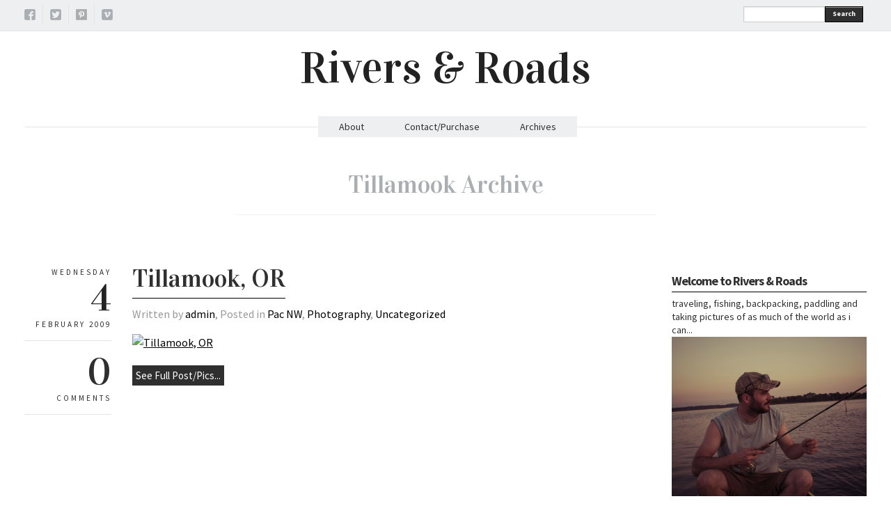

--- FILE ---
content_type: text/html; charset=UTF-8
request_url: http://riversandroads.net/tag/tillamook/
body_size: 7676
content:
<!DOCTYPE html>
<html lang="en-US">
<head>
  <meta charset="UTF-8" />

  <!-- Set the viewport width to device width for mobile -->
  <meta name="viewport" content="width=device-width" />
  <meta name="generator" content="WordPress 5.2.23" />
  <link rel="alternate" type="application/rss+xml" title="RSS 2.0" href="http://riversandroads.net/feed/" />
  <link rel="pingback" href="http://riversandroads.net/wp/xmlrpc.php" /> 
  <link rel="shortcut icon" href="http://riversandroads.net/wp/wp-content/uploads/2013/05/small.jpg" />
  <title>Tillamook &#8211; Rivers &amp; Roads</title>
   <link rel="profile" href="http://gmpg.org/xfn/11" />
   <link rel="pingback" href="http://riversandroads.net/wp/xmlrpc.php" /> 

    <!-- GOOGLE WEB FONTS -->
   <link href='http://fonts.googleapis.com/css?family=Source+Sans+Pro:400,700,300italic,400italic,700italic' rel='stylesheet' type='text/css'>
   <link href='http://fonts.googleapis.com/css?family=Vidaloka' rel='stylesheet' type='text/css'>
  
  <!-- IE Fix for HTML5 Tags -->
  <!--[if lt IE 9]>
    <script src="http://html5shiv.googlecode.com/svn/trunk/html5.js"></script>
  <![endif]-->


<link rel='dns-prefetch' href='//s.w.org' />
<link rel="alternate" type="application/rss+xml" title="Rivers &amp; Roads &raquo; Feed" href="http://riversandroads.net/feed/" />
<link rel="alternate" type="application/rss+xml" title="Rivers &amp; Roads &raquo; Comments Feed" href="http://riversandroads.net/comments/feed/" />
<link rel="alternate" type="application/rss+xml" title="Rivers &amp; Roads &raquo; Tillamook Tag Feed" href="http://riversandroads.net/tag/tillamook/feed/" />
		<script type="text/javascript">
			window._wpemojiSettings = {"baseUrl":"https:\/\/s.w.org\/images\/core\/emoji\/12.0.0-1\/72x72\/","ext":".png","svgUrl":"https:\/\/s.w.org\/images\/core\/emoji\/12.0.0-1\/svg\/","svgExt":".svg","source":{"concatemoji":"http:\/\/riversandroads.net\/wp\/wp-includes\/js\/wp-emoji-release.min.js?ver=5.2.23"}};
			!function(e,a,t){var n,r,o,i=a.createElement("canvas"),p=i.getContext&&i.getContext("2d");function s(e,t){var a=String.fromCharCode;p.clearRect(0,0,i.width,i.height),p.fillText(a.apply(this,e),0,0);e=i.toDataURL();return p.clearRect(0,0,i.width,i.height),p.fillText(a.apply(this,t),0,0),e===i.toDataURL()}function c(e){var t=a.createElement("script");t.src=e,t.defer=t.type="text/javascript",a.getElementsByTagName("head")[0].appendChild(t)}for(o=Array("flag","emoji"),t.supports={everything:!0,everythingExceptFlag:!0},r=0;r<o.length;r++)t.supports[o[r]]=function(e){if(!p||!p.fillText)return!1;switch(p.textBaseline="top",p.font="600 32px Arial",e){case"flag":return s([55356,56826,55356,56819],[55356,56826,8203,55356,56819])?!1:!s([55356,57332,56128,56423,56128,56418,56128,56421,56128,56430,56128,56423,56128,56447],[55356,57332,8203,56128,56423,8203,56128,56418,8203,56128,56421,8203,56128,56430,8203,56128,56423,8203,56128,56447]);case"emoji":return!s([55357,56424,55356,57342,8205,55358,56605,8205,55357,56424,55356,57340],[55357,56424,55356,57342,8203,55358,56605,8203,55357,56424,55356,57340])}return!1}(o[r]),t.supports.everything=t.supports.everything&&t.supports[o[r]],"flag"!==o[r]&&(t.supports.everythingExceptFlag=t.supports.everythingExceptFlag&&t.supports[o[r]]);t.supports.everythingExceptFlag=t.supports.everythingExceptFlag&&!t.supports.flag,t.DOMReady=!1,t.readyCallback=function(){t.DOMReady=!0},t.supports.everything||(n=function(){t.readyCallback()},a.addEventListener?(a.addEventListener("DOMContentLoaded",n,!1),e.addEventListener("load",n,!1)):(e.attachEvent("onload",n),a.attachEvent("onreadystatechange",function(){"complete"===a.readyState&&t.readyCallback()})),(n=t.source||{}).concatemoji?c(n.concatemoji):n.wpemoji&&n.twemoji&&(c(n.twemoji),c(n.wpemoji)))}(window,document,window._wpemojiSettings);
		</script>
		<style type="text/css">
img.wp-smiley,
img.emoji {
	display: inline !important;
	border: none !important;
	box-shadow: none !important;
	height: 1em !important;
	width: 1em !important;
	margin: 0 .07em !important;
	vertical-align: -0.1em !important;
	background: none !important;
	padding: 0 !important;
}
</style>
	<link rel='stylesheet' id='wp-block-library-css'  href='http://riversandroads.net/wp/wp-includes/css/dist/block-library/style.min.css?ver=5.2.23' type='text/css' media='all' />
<link rel='stylesheet' id='fancybox-css'  href='http://riversandroads.net/wp/wp-content/themes/quarter/javascripts/source/jquery.fancybox.css?ver=5.2.23' type='text/css' media='all' />
<link rel='stylesheet' id='foundation-css'  href='http://riversandroads.net/wp/wp-content/themes/quarter/stylesheets/foundation.css?ver=5.2.23' type='text/css' media='all' />
<link rel='stylesheet' id='aude-layout-css'  href='http://riversandroads.net/wp/wp-content/themes/quarter/style.css?ver=5.2.23' type='text/css' media='all' />
<link rel='stylesheet' id='superfishcss-css'  href='http://riversandroads.net/wp/wp-content/themes/quarter/stylesheets/superfish.css?ver=5.2.23' type='text/css' media='all' />
<link rel='stylesheet' id='flexslider-css'  href='http://riversandroads.net/wp/wp-content/themes/quarter/stylesheets/flexslider.css?ver=5.2.23' type='text/css' media='all' />
<script type='text/javascript' src='http://riversandroads.net/wp/wp-content/themes/quarter/javascripts/modernizr.foundation.js?ver=5.2.23'></script>
<script type='text/javascript' src='http://riversandroads.net/wp/wp-includes/js/jquery/jquery.js?ver=1.12.4-wp'></script>
<script type='text/javascript' src='http://riversandroads.net/wp/wp-includes/js/jquery/jquery-migrate.min.js?ver=1.4.1'></script>
<link rel='https://api.w.org/' href='http://riversandroads.net/wp-json/' />
<link rel="EditURI" type="application/rsd+xml" title="RSD" href="http://riversandroads.net/wp/xmlrpc.php?rsd" />
<link rel="wlwmanifest" type="application/wlwmanifest+xml" href="http://riversandroads.net/wp/wp-includes/wlwmanifest.xml" /> 
<meta name="generator" content="WordPress 5.2.23" />

</head>
<body class="archive tag tag-tillamook tag-52">

<!-- Top Bar -->
  <div class="top">
    <div class="row">
     <div class="ten columns">
      <ul class="social">
      <li><a href="https://www.facebook.com/brendanlilly" title="facebook" target="_blank"><img src="http://riversandroads.net/wp/wp-content/themes/quarter/images/icons/facebook.png" alt="facebook"></a></li>      <li><a href="https://twitter.com/bslilly" title="twitter" target="_blank"><img src="http://riversandroads.net/wp/wp-content/themes/quarter/images/icons/twitter.png" alt="twitter"></a></li>	  <li><a href="http://pinterest.com/tablarasa/" title="pinterest" target="_blank"><img src="http://riversandroads.net/wp/wp-content/themes/quarter/images/icons/pinterest.png" alt="pinterest"></a></li>      	              <li><a href="http://vimeo.com/user9067370" title="vimeo" target="_blank"><img src="http://riversandroads.net/wp/wp-content/themes/quarter/images/icons/vimeo.png" alt="vimeo"></a></li>                              	        </ul>
    </div>

    <div class="two columns">
      <div class="row">
      <div class="eleven columns">  
     <!-- SEARCH -->
   <form method="get" id="searchform" action="http://riversandroads.net">
   <div class="row collapse">  
   <div class="ten mobile-three columns">
   <input type="text" name="s" id="s" value=""> 
   </div>
   <div class="two mobile-one columns">
   <button type="submit" class="button tiny">Search</button>    
   </div>
   </div>
   </form>
<!-- SEARCH END -->   </div>
 </div>
  </div>

</div>
</div>

  <!-- End Top Bar -->


 <!-- Header -->

    <div class="row">
    <div class="twelve columns">
     <a href="http://riversandroads.net/">
     <h1 class="text-center logo">
         Rivers &amp; Roads        </h1></a>
     
     <p class="text-center motto"></p>
     
    </div>
  </div>
  <!-- End Header -->


  <!-- NAVIGATION -->
    <div class="row">
    <div class="twelve columns"> 
 <nav>
     <ul id="themenu" class="sf-menu navigation"><li id="menu-item-291" class="menu-item menu-item-type-post_type menu-item-object-page menu-item-291"><a href="http://riversandroads.net/about/">About</a></li>
<li id="menu-item-290" class="menu-item menu-item-type-post_type menu-item-object-page menu-item-290"><a href="http://riversandroads.net/contactpurchase/">Contact/Purchase</a></li>
<li id="menu-item-318" class="menu-item menu-item-type-post_type menu-item-object-page menu-item-318"><a href="http://riversandroads.net/archives/">Archives</a></li>
</ul>

 <!-- DROPDOWN SELECT MENU FOR SMALL SCREENS -->      
  <div class="medium button dropdown">
  Select
   <ul>
<li><a href="http://riversandroads.net/about/">About</a></li>
<li><a href="http://riversandroads.net/contactpurchase/">Contact/Purchase</a></li>
<li><a href="http://riversandroads.net/archives/">Archives</a></li>
 </ul>
</div>
 <!-- END OF DROPDOWN SELECT MENU FOR SMALL SCREENS --> 
 </nav>
</div>
</div>

<!-- END OF NAVIGATION --> 

 <!-- Main Page Content and Sidebar -->

<div class="row"> 
<div class="twelve columns">
    <h1 class="archive_title">
             
              <span>Tillamook Archive</span>
            </h1>
</div>
</div>

   
  <div class="row">
   
   <div class="nine columns">

        <!-- Post -->
 

  


       <div class="row">
       <div class="twelve columns">
       <div class="row">
       <div class="two columns">
        <div class="row">
        <div class="twelve columns">
        
        <div class="info">
        <p class="text-right day">Wednesday</p>
        <h3 class="text-right">4</h3>
        <p class="text-right month">February 2009</p>
        </div>

         <div class="info">
        <h3 class="text-right"><a href="http://riversandroads.net/tillamook-or//#comments">0</a></h3>
        <p class="text-right">COMMENTS</p>
        </div>
   
             </div>
             </div>
             </div>

    <div class="ten columns">

      <article>
      <div class="post-35 post type-post status-publish format-standard hentry category-pac-nw category-photography category-uncategorized tag-oregon tag-tillamook">
      <h2 class="post_title"><span><a href="http://riversandroads.net/tillamook-or/" title="Tillamook, OR">Tillamook, OR</a></span></h2>
      <p class="written">Written by <a href="http://riversandroads.net/author/admin/" title="Posts by admin" rel="author">admin</a>,  Posted in <a href="http://riversandroads.net/category/pac-nw/" rel="nofollow">Pac NW</a>, <a href="http://riversandroads.net/category/photography/" rel="nofollow">Photography</a>, <a href="http://riversandroads.net/category/uncategorized/" rel="nofollow">Uncategorized</a></p>

        

      <div class="row">
      <div class="maincontent">  
      <div class="twelve columns">
      <p><a href="http://www.flickr.com/photos/lifeinthedistrict/3064327710/" title="Tillamook, OR by lifeinthedistrict, on Flickr"><img src="http://farm4.staticflickr.com/3018/3064327710_4ac1b7ceda_z.jpg" width="640" height="440" alt="Tillamook, OR"></a></p>
      <div class="more"><a href="http://riversandroads.net/tillamook-or/" title="Tillamook, OR">See Full Post/Pics... </a></div>
            

      </div>
      </div>
      </div>
      </div>
      </article>

    </div>
       </div>
        
           </div>
         </div>
                    <!-- End Post -->
<div class="row paging">
<div class="ten columns offset-by-two">
   <div class="six columns">
     <div class="morenext"></div>    
     </div>
     <div class="six columns">
     <div class="moreprevious"></div>           
</div>
 
</div>
</div>   

        
  </div>

<!-- SIDEBAR -->
<div class="three columns">
   
    <div class="row sidebar"> 
<div class="twelve columns"><h4>Welcome to Rivers &#038; Roads </h4>			<div class="textwidget">traveling, fishing, backpacking, paddling and taking pictures of as much of the world as i can... 

<img src = "http://riversandroads.net/wp/wp-content/uploads/2014/04/fishing2.png" >

<a href="http://riversandroads.net/?page_id=8">Read More </a></div>
		</div></div><div class="row sidebar"> 
<div class="twelve columns"><h4>Popular Posts</h4><div class="menu-top-posts-container"><ul id="menu-top-posts" class="menu"><li id="menu-item-391" class="menu-item menu-item-type-custom menu-item-object-custom menu-item-391"><a href="http://riversandroads.net/?p=238">America in Black &#038; White</a></li>
<li id="menu-item-392" class="menu-item menu-item-type-custom menu-item-object-custom menu-item-392"><a href="http://riversandroads.net/?p=252">Argentina Trip</a></li>
<li id="menu-item-493" class="menu-item menu-item-type-custom menu-item-object-custom menu-item-493"><a href="http://riversandroads.net/backstage-with-barack-obama/">Backstage With Barack</a></li>
<li id="menu-item-396" class="menu-item menu-item-type-custom menu-item-object-custom menu-item-396"><a href="http://riversandroads.net/?p=313">Winter Backpacking 2013</a></li>
<li id="menu-item-393" class="menu-item menu-item-type-custom menu-item-object-custom menu-item-393"><a href="http://riversandroads.net/?p=268">My Cousin&#8217;s Wedding</a></li>
<li id="menu-item-394" class="menu-item menu-item-type-custom menu-item-object-custom menu-item-394"><a href="http://riversandroads.net/?p=254">North Cascades Road Trip</a></li>
<li id="menu-item-395" class="menu-item menu-item-type-custom menu-item-object-custom menu-item-395"><a href="http://riversandroads.net/?p=350">Instagram 2012</a></li>
<li id="menu-item-409" class="menu-item menu-item-type-custom menu-item-object-custom menu-item-409"><a href="http://riversandroads.net/?p=160">Pacific NW 2009</a></li>
<li id="menu-item-397" class="menu-item menu-item-type-custom menu-item-object-custom menu-item-397"><a href="http://riversandroads.net/?p=184">Jeff Daniels on Capitol Hill</a></li>
<li id="menu-item-494" class="menu-item menu-item-type-custom menu-item-object-custom menu-item-494"><a href="http://riversandroads.net/multnomah-falls/">Multnomah Falls</a></li>
<li id="menu-item-495" class="menu-item menu-item-type-custom menu-item-object-custom menu-item-495"><a href="http://riversandroads.net/tygh-river-valley/">Tygh River Valley</a></li>
<li id="menu-item-496" class="menu-item menu-item-type-custom menu-item-object-custom menu-item-496"><a href="http://riversandroads.net/modest-mouse/">Modest Mouse</a></li>
<li id="menu-item-497" class="menu-item menu-item-type-custom menu-item-object-custom menu-item-497"><a href="http://riversandroads.net/28-seconds-in-astoria/">28 Seconds in Astoria</a></li>
<li id="menu-item-501" class="menu-item menu-item-type-custom menu-item-object-custom menu-item-501"><a href="http://riversandroads.net/scattered-leaves-snakes/">Snakes &#038; Leaves</a></li>
</ul></div></div></div>		<div class="row sidebar"> 
<div class="twelve columns">		<h4>Recent Posts</h4>		<ul>
											<li>
					<a href="http://riversandroads.net/bay-area-excursions-lands-end-and-beyond/">Bay Area Excursions &#8211; Lands End and Beyond!</a>
											<span class="post-date">May 6, 2017</span>
									</li>
											<li>
					<a href="http://riversandroads.net/san-francisco/">San Francisco</a>
											<span class="post-date">February 15, 2017</span>
									</li>
											<li>
					<a href="http://riversandroads.net/dolly-sods-summer-2016/">Dolly Sods Summer Trip</a>
											<span class="post-date">July 30, 2016</span>
									</li>
											<li>
					<a href="http://riversandroads.net/mount-rogers-winter-backpacking-2016/">Mount Rogers Winter Backpacking 2016</a>
											<span class="post-date">January 19, 2016</span>
									</li>
											<li>
					<a href="http://riversandroads.net/siesta-key-sarasota-december-2015/">Siesta Key &#038; Sarasota December 2015</a>
											<span class="post-date">December 30, 2015</span>
									</li>
											<li>
					<a href="http://riversandroads.net/chincoteague-fall-2015/">Chincoteague Fall 2015</a>
											<span class="post-date">November 30, 2015</span>
									</li>
											<li>
					<a href="http://riversandroads.net/cranberry-wilderness-backpacking/">Cranberry Wilderness Backpacking</a>
											<span class="post-date">September 29, 2015</span>
									</li>
											<li>
					<a href="http://riversandroads.net/marriage-equality-at-the-white-house/">Marriage Equality at the White House</a>
											<span class="post-date">August 9, 2015</span>
									</li>
											<li>
					<a href="http://riversandroads.net/pacific-nw-july-2015/">Pacific NW July 2015</a>
											<span class="post-date">July 29, 2015</span>
									</li>
											<li>
					<a href="http://riversandroads.net/june-backpacking-dolly-sods-wilderness/">June Backpacking Dolly Sods Wilderness.</a>
											<span class="post-date">June 15, 2015</span>
									</li>
					</ul>
		</div></div><div class="row sidebar"> 
<div class="twelve columns"><h4>Post Calendar</h4><div id="calendar_wrap" class="calendar_wrap"><table id="wp-calendar">
	<caption>January 2026</caption>
	<thead>
	<tr>
		<th scope="col" title="Monday">M</th>
		<th scope="col" title="Tuesday">T</th>
		<th scope="col" title="Wednesday">W</th>
		<th scope="col" title="Thursday">T</th>
		<th scope="col" title="Friday">F</th>
		<th scope="col" title="Saturday">S</th>
		<th scope="col" title="Sunday">S</th>
	</tr>
	</thead>

	<tfoot>
	<tr>
		<td colspan="3" id="prev"><a href="http://riversandroads.net/2017/05/">&laquo; May</a></td>
		<td class="pad">&nbsp;</td>
		<td colspan="3" id="next" class="pad">&nbsp;</td>
	</tr>
	</tfoot>

	<tbody>
	<tr>
		<td colspan="3" class="pad">&nbsp;</td><td>1</td><td>2</td><td>3</td><td>4</td>
	</tr>
	<tr>
		<td>5</td><td>6</td><td>7</td><td>8</td><td>9</td><td>10</td><td>11</td>
	</tr>
	<tr>
		<td>12</td><td>13</td><td>14</td><td>15</td><td>16</td><td>17</td><td>18</td>
	</tr>
	<tr>
		<td id="today">19</td><td>20</td><td>21</td><td>22</td><td>23</td><td>24</td><td>25</td>
	</tr>
	<tr>
		<td>26</td><td>27</td><td>28</td><td>29</td><td>30</td><td>31</td>
		<td class="pad" colspan="1">&nbsp;</td>
	</tr>
	</tbody>
	</table></div></div></div><div class="row sidebar"> 
<div class="twelve columns"><h4>Archives</h4>		<ul>
				<li><a href='http://riversandroads.net/2017/05/'>May 2017</a></li>
	<li><a href='http://riversandroads.net/2017/02/'>February 2017</a></li>
	<li><a href='http://riversandroads.net/2016/07/'>July 2016</a></li>
	<li><a href='http://riversandroads.net/2016/01/'>January 2016</a></li>
	<li><a href='http://riversandroads.net/2015/12/'>December 2015</a></li>
	<li><a href='http://riversandroads.net/2015/11/'>November 2015</a></li>
	<li><a href='http://riversandroads.net/2015/09/'>September 2015</a></li>
	<li><a href='http://riversandroads.net/2015/08/'>August 2015</a></li>
	<li><a href='http://riversandroads.net/2015/07/'>July 2015</a></li>
	<li><a href='http://riversandroads.net/2015/06/'>June 2015</a></li>
	<li><a href='http://riversandroads.net/2015/04/'>April 2015</a></li>
	<li><a href='http://riversandroads.net/2015/03/'>March 2015</a></li>
	<li><a href='http://riversandroads.net/2015/01/'>January 2015</a></li>
	<li><a href='http://riversandroads.net/2014/12/'>December 2014</a></li>
	<li><a href='http://riversandroads.net/2014/10/'>October 2014</a></li>
	<li><a href='http://riversandroads.net/2014/08/'>August 2014</a></li>
	<li><a href='http://riversandroads.net/2014/07/'>July 2014</a></li>
	<li><a href='http://riversandroads.net/2014/04/'>April 2014</a></li>
	<li><a href='http://riversandroads.net/2014/02/'>February 2014</a></li>
	<li><a href='http://riversandroads.net/2014/01/'>January 2014</a></li>
	<li><a href='http://riversandroads.net/2013/11/'>November 2013</a></li>
	<li><a href='http://riversandroads.net/2013/05/'>May 2013</a></li>
	<li><a href='http://riversandroads.net/2013/04/'>April 2013</a></li>
	<li><a href='http://riversandroads.net/2013/03/'>March 2013</a></li>
	<li><a href='http://riversandroads.net/2013/02/'>February 2013</a></li>
	<li><a href='http://riversandroads.net/2013/01/'>January 2013</a></li>
	<li><a href='http://riversandroads.net/2012/12/'>December 2012</a></li>
	<li><a href='http://riversandroads.net/2012/11/'>November 2012</a></li>
	<li><a href='http://riversandroads.net/2012/10/'>October 2012</a></li>
	<li><a href='http://riversandroads.net/2012/09/'>September 2012</a></li>
	<li><a href='http://riversandroads.net/2012/05/'>May 2012</a></li>
	<li><a href='http://riversandroads.net/2012/01/'>January 2012</a></li>
	<li><a href='http://riversandroads.net/2011/10/'>October 2011</a></li>
	<li><a href='http://riversandroads.net/2011/07/'>July 2011</a></li>
	<li><a href='http://riversandroads.net/2011/03/'>March 2011</a></li>
	<li><a href='http://riversandroads.net/2011/01/'>January 2011</a></li>
	<li><a href='http://riversandroads.net/2010/12/'>December 2010</a></li>
	<li><a href='http://riversandroads.net/2010/02/'>February 2010</a></li>
	<li><a href='http://riversandroads.net/2009/10/'>October 2009</a></li>
	<li><a href='http://riversandroads.net/2009/09/'>September 2009</a></li>
	<li><a href='http://riversandroads.net/2009/05/'>May 2009</a></li>
	<li><a href='http://riversandroads.net/2009/04/'>April 2009</a></li>
	<li><a href='http://riversandroads.net/2009/02/'>February 2009</a></li>
	<li><a href='http://riversandroads.net/2008/07/'>July 2008</a></li>
		</ul>
			</div></div><div class="row sidebar"> 
<div class="twelve columns"><h4>Post Tags </h4><div class="tagcloud"><a href="http://riversandroads.net/tag/2008/" class="tag-cloud-link tag-link-55 tag-link-position-1" style="font-size: 8pt;" aria-label="2008 (1 item)">2008</a>
<a href="http://riversandroads.net/tag/2009/" class="tag-cloud-link tag-link-42 tag-link-position-2" style="font-size: 16.75pt;" aria-label="2009 (3 items)">2009</a>
<a href="http://riversandroads.net/tag/astoria/" class="tag-cloud-link tag-link-56 tag-link-position-3" style="font-size: 8pt;" aria-label="Astoria (1 item)">Astoria</a>
<a href="http://riversandroads.net/tag/barack-obama/" class="tag-cloud-link tag-link-54 tag-link-position-4" style="font-size: 8pt;" aria-label="Barack Obama (1 item)">Barack Obama</a>
<a href="http://riversandroads.net/tag/bear-rocks/" class="tag-cloud-link tag-link-20 tag-link-position-5" style="font-size: 8pt;" aria-label="bear rocks (1 item)">bear rocks</a>
<a href="http://riversandroads.net/tag/co-canal/" class="tag-cloud-link tag-link-38 tag-link-position-6" style="font-size: 8pt;" aria-label="C&amp;O canal (1 item)">C&amp;O canal</a>
<a href="http://riversandroads.net/tag/chesapeake/" class="tag-cloud-link tag-link-28 tag-link-position-7" style="font-size: 8pt;" aria-label="chesapeake (1 item)">chesapeake</a>
<a href="http://riversandroads.net/tag/dog/" class="tag-cloud-link tag-link-32 tag-link-position-8" style="font-size: 8pt;" aria-label="dog (1 item)">dog</a>
<a href="http://riversandroads.net/tag/dolly-sods/" class="tag-cloud-link tag-link-22 tag-link-position-9" style="font-size: 13.25pt;" aria-label="dolly sods (2 items)">dolly sods</a>
<a href="http://riversandroads.net/tag/everglades/" class="tag-cloud-link tag-link-2 tag-link-position-10" style="font-size: 8pt;" aria-label="everglades (1 item)">everglades</a>
<a href="http://riversandroads.net/tag/falling-water/" class="tag-cloud-link tag-link-44 tag-link-position-11" style="font-size: 8pt;" aria-label="Falling Water (1 item)">Falling Water</a>
<a href="http://riversandroads.net/tag/fishing/" class="tag-cloud-link tag-link-72 tag-link-position-12" style="font-size: 8pt;" aria-label="fishing (1 item)">fishing</a>
<a href="http://riversandroads.net/tag/florida/" class="tag-cloud-link tag-link-40 tag-link-position-13" style="font-size: 13.25pt;" aria-label="Florida (2 items)">Florida</a>
<a href="http://riversandroads.net/tag/fly-fishing/" class="tag-cloud-link tag-link-35 tag-link-position-14" style="font-size: 8pt;" aria-label="fly fishing (1 item)">fly fishing</a>
<a href="http://riversandroads.net/tag/glen-echo/" class="tag-cloud-link tag-link-47 tag-link-position-15" style="font-size: 8pt;" aria-label="glen echo (1 item)">glen echo</a>
<a href="http://riversandroads.net/tag/great-falls/" class="tag-cloud-link tag-link-48 tag-link-position-16" style="font-size: 8pt;" aria-label="great falls (1 item)">great falls</a>
<a href="http://riversandroads.net/tag/hiking/" class="tag-cloud-link tag-link-29 tag-link-position-17" style="font-size: 13.25pt;" aria-label="hiking (2 items)">hiking</a>
<a href="http://riversandroads.net/tag/kelpie/" class="tag-cloud-link tag-link-33 tag-link-position-18" style="font-size: 8pt;" aria-label="kelpie (1 item)">kelpie</a>
<a href="http://riversandroads.net/tag/keys/" class="tag-cloud-link tag-link-41 tag-link-position-19" style="font-size: 8pt;" aria-label="keys (1 item)">keys</a>
<a href="http://riversandroads.net/tag/live/" class="tag-cloud-link tag-link-58 tag-link-position-20" style="font-size: 8pt;" aria-label="live (1 item)">live</a>
<a href="http://riversandroads.net/tag/maryland/" class="tag-cloud-link tag-link-46 tag-link-position-21" style="font-size: 8pt;" aria-label="maryland (1 item)">maryland</a>
<a href="http://riversandroads.net/tag/modest-mouse/" class="tag-cloud-link tag-link-57 tag-link-position-22" style="font-size: 8pt;" aria-label="modest mouse (1 item)">modest mouse</a>
<a href="http://riversandroads.net/tag/nature/" class="tag-cloud-link tag-link-21 tag-link-position-23" style="font-size: 8pt;" aria-label="nature (1 item)">nature</a>
<a href="http://riversandroads.net/tag/oregon/" class="tag-cloud-link tag-link-51 tag-link-position-24" style="font-size: 22pt;" aria-label="Oregon (5 items)">Oregon</a>
<a href="http://riversandroads.net/tag/pennsylvania/" class="tag-cloud-link tag-link-45 tag-link-position-25" style="font-size: 8pt;" aria-label="Pennsylvania (1 item)">Pennsylvania</a>
<a href="http://riversandroads.net/tag/photography-2/" class="tag-cloud-link tag-link-43 tag-link-position-26" style="font-size: 13.25pt;" aria-label="photography (2 items)">photography</a>
<a href="http://riversandroads.net/tag/photos/" class="tag-cloud-link tag-link-3 tag-link-position-27" style="font-size: 8pt;" aria-label="photos (1 item)">photos</a>
<a href="http://riversandroads.net/tag/rural-virginia/" class="tag-cloud-link tag-link-4 tag-link-position-28" style="font-size: 8pt;" aria-label="rural virginia (1 item)">rural virginia</a>
<a href="http://riversandroads.net/tag/sailing/" class="tag-cloud-link tag-link-73 tag-link-position-29" style="font-size: 8pt;" aria-label="sailing (1 item)">sailing</a>
<a href="http://riversandroads.net/tag/sea-gulls/" class="tag-cloud-link tag-link-5 tag-link-position-30" style="font-size: 8pt;" aria-label="sea gulls (1 item)">sea gulls</a>
<a href="http://riversandroads.net/tag/shenandoah/" class="tag-cloud-link tag-link-30 tag-link-position-31" style="font-size: 8pt;" aria-label="shenandoah (1 item)">shenandoah</a>
<a href="http://riversandroads.net/tag/six-feet-under/" class="tag-cloud-link tag-link-36 tag-link-position-32" style="font-size: 8pt;" aria-label="six feet under (1 item)">six feet under</a>
<a href="http://riversandroads.net/tag/snake/" class="tag-cloud-link tag-link-39 tag-link-position-33" style="font-size: 8pt;" aria-label="Snake (1 item)">Snake</a>
<a href="http://riversandroads.net/tag/snow/" class="tag-cloud-link tag-link-23 tag-link-position-34" style="font-size: 16.75pt;" aria-label="snow (3 items)">snow</a>
<a href="http://riversandroads.net/tag/stitch/" class="tag-cloud-link tag-link-6 tag-link-position-35" style="font-size: 8pt;" aria-label="Stitch (1 item)">Stitch</a>
<a href="http://riversandroads.net/tag/the-nature-conservancy/" class="tag-cloud-link tag-link-24 tag-link-position-36" style="font-size: 8pt;" aria-label="the nature conservancy (1 item)">the nature conservancy</a>
<a href="http://riversandroads.net/tag/tillamook/" class="tag-cloud-link tag-link-52 tag-link-position-37" style="font-size: 8pt;" aria-label="Tillamook (1 item)">Tillamook</a>
<a href="http://riversandroads.net/tag/tnc/" class="tag-cloud-link tag-link-25 tag-link-position-38" style="font-size: 8pt;" aria-label="tnc (1 item)">tnc</a>
<a href="http://riversandroads.net/tag/tree/" class="tag-cloud-link tag-link-37 tag-link-position-39" style="font-size: 8pt;" aria-label="tree (1 item)">tree</a>
<a href="http://riversandroads.net/tag/trout/" class="tag-cloud-link tag-link-34 tag-link-position-40" style="font-size: 8pt;" aria-label="trout (1 item)">trout</a>
<a href="http://riversandroads.net/tag/va/" class="tag-cloud-link tag-link-49 tag-link-position-41" style="font-size: 8pt;" aria-label="va (1 item)">va</a>
<a href="http://riversandroads.net/tag/view/" class="tag-cloud-link tag-link-7 tag-link-position-42" style="font-size: 8pt;" aria-label="View (1 item)">View</a>
<a href="http://riversandroads.net/tag/virginia/" class="tag-cloud-link tag-link-31 tag-link-position-43" style="font-size: 22pt;" aria-label="virginia (5 items)">virginia</a>
<a href="http://riversandroads.net/tag/washington-monument/" class="tag-cloud-link tag-link-8 tag-link-position-44" style="font-size: 8pt;" aria-label="Washington Monument (1 item)">Washington Monument</a>
<a href="http://riversandroads.net/tag/west-virginia/" class="tag-cloud-link tag-link-26 tag-link-position-45" style="font-size: 13.25pt;" aria-label="west virginia (2 items)">west virginia</a></div>
</div></div>    
</div>
</div>

<!-- Footer -->

  <footer class="row">
    <div class="twelve columns">
      <hr />
      <div class="row">
        <div class="twelve columns">
          <p class="text-center">Copyright 2013 Brendan Lilly.  <a href="brendanlilly@gmail.com">Say Hello</a></p>
        </div>
      </div>
    </div>
  </footer>

  <script>
  (function(i,s,o,g,r,a,m){i['GoogleAnalyticsObject']=r;i[r]=i[r]||function(){
  (i[r].q=i[r].q||[]).push(arguments)},i[r].l=1*new Date();a=s.createElement(o),
  m=s.getElementsByTagName(o)[0];a.async=1;a.src=g;m.parentNode.insertBefore(a,m)
  })(window,document,'script','//www.google-analytics.com/analytics.js','ga');

  ga('create', 'UA-1162486-41', 'riversandroads.net');
  ga('send', 'pageview');

</script><script type='text/javascript' src='http://riversandroads.net/wp/wp-content/themes/quarter/javascripts/foundation.min.js?ver=5.2.23'></script>
<script type='text/javascript' src='http://riversandroads.net/wp/wp-includes/js/hoverIntent.min.js?ver=1.8.1'></script>
<script type='text/javascript' src='http://riversandroads.net/wp/wp-content/themes/quarter/javascripts/superfish.js?ver=5.2.23'></script>
<script type='text/javascript' src='http://riversandroads.net/wp/wp-content/themes/quarter/javascripts/jquery.flexslider.js?ver=5.2.23'></script>
<script type='text/javascript' src='http://riversandroads.net/wp/wp-content/themes/quarter/javascripts/source/jquery.fancybox.js?ver=5.2.23'></script>
<script type='text/javascript' src='http://riversandroads.net/wp/wp-content/themes/quarter/javascripts/source/helpers/jquery.fancybox-media.js?ver=5.2.23'></script>
<script type='text/javascript' src='http://riversandroads.net/wp/wp-content/themes/quarter/javascripts/app.js?ver=5.2.23'></script>
<script type='text/javascript' src='http://riversandroads.net/wp/wp-content/themes/quarter/javascripts/jquery.foundation.buttons.js?ver=5.2.23'></script>
<script type='text/javascript' src='http://riversandroads.net/wp/wp-includes/js/wp-embed.min.js?ver=5.2.23'></script>
</body>
</html>

  <!-- End Footer -->

--- FILE ---
content_type: text/plain
request_url: https://www.google-analytics.com/j/collect?v=1&_v=j102&a=795154535&t=pageview&_s=1&dl=http%3A%2F%2Friversandroads.net%2Ftag%2Ftillamook%2F&ul=en-us%40posix&dt=Tillamook%20%E2%80%93%20Rivers%20%26%20Roads&sr=1280x720&vp=1280x720&_u=IEBAAAABAAAAACAAI~&jid=1539177176&gjid=771201458&cid=217690872.1768838001&tid=UA-1162486-41&_gid=273810322.1768838001&_r=1&_slc=1&z=352027490
body_size: -286
content:
2,cG-TEW9LNRPEP